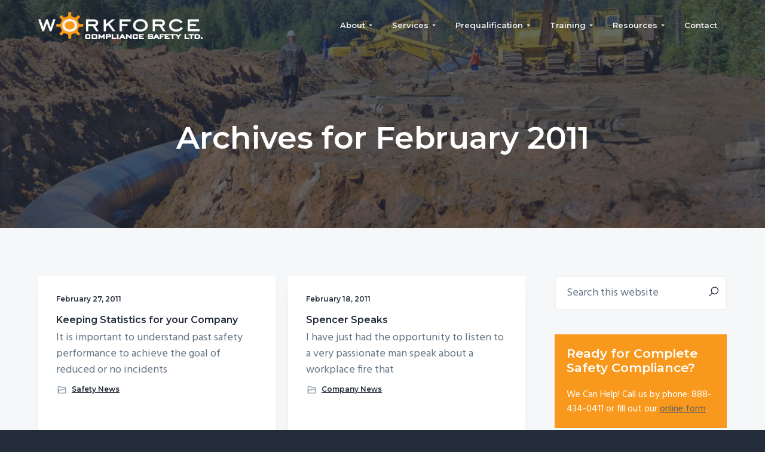

--- FILE ---
content_type: text/html; charset=UTF-8
request_url: https://workforcecompliancesafety.ca/2011/02/
body_size: 14737
content:
<!DOCTYPE html>
<html dir="ltr" lang="en-US" prefix="og: https://ogp.me/ns#">
<head >
<meta charset="UTF-8" />
<meta name="viewport" content="width=device-width, initial-scale=1" />
<title>February, 2011 | Workforce Compliance Safety</title>
<link crossorigin data-rocket-preconnect href="https://fonts.googleapis.com" rel="preconnect">
<link crossorigin data-rocket-preconnect href="https://scripts.clarity.ms" rel="preconnect">
<link crossorigin data-rocket-preconnect href="https://www.googletagmanager.com" rel="preconnect">
<link crossorigin data-rocket-preconnect href="https://www.clarity.ms" rel="preconnect">
<link crossorigin data-rocket-preconnect href="https://chimpstatic.com" rel="preconnect">
<link crossorigin data-rocket-preconnect href="https://static.addtoany.com" rel="preconnect">
<link crossorigin data-rocket-preconnect href="https://mc.us18.list-manage.com" rel="preconnect">
<link crossorigin data-rocket-preconnect href="https://downloads.mailchimp.com" rel="preconnect">
<link data-rocket-preload as="style" href="https://fonts.googleapis.com/css?family=Montserrat%3A600%7CHind%3A400&#038;display=swap" rel="preload">
<link href="https://fonts.googleapis.com/css?family=Montserrat%3A600%7CHind%3A400&#038;display=swap" media="print" onload="this.media=&#039;all&#039;" rel="stylesheet">
<noscript><link rel="stylesheet" href="https://fonts.googleapis.com/css?family=Montserrat%3A600%7CHind%3A400&#038;display=swap"></noscript><link rel="preload" data-rocket-preload as="image" href="https://workforcecompliancesafety.ca/wp-content/uploads/iStock-116631932_medium.jpg" fetchpriority="high">
	<style>img:is([sizes="auto" i], [sizes^="auto," i]) { contain-intrinsic-size: 3000px 1500px }</style>
	
		<!-- All in One SEO 4.9.3 - aioseo.com -->
	<meta name="robots" content="noindex, max-snippet:-1, max-image-preview:large, max-video-preview:-1" />
	<meta name="google-site-verification" content="google8be9816465108d01.html" />
	<link rel="canonical" href="https://workforcecompliancesafety.ca/2011/02/" />
	<meta name="generator" content="All in One SEO (AIOSEO) 4.9.3" />
		<script type="application/ld+json" class="aioseo-schema">
			{"@context":"https:\/\/schema.org","@graph":[{"@type":"BreadcrumbList","@id":"https:\/\/workforcecompliancesafety.ca\/2011\/02\/#breadcrumblist","itemListElement":[{"@type":"ListItem","@id":"https:\/\/workforcecompliancesafety.ca#listItem","position":1,"name":"Home","item":"https:\/\/workforcecompliancesafety.ca","nextItem":{"@type":"ListItem","@id":"https:\/\/workforcecompliancesafety.ca\/2011\/#listItem","name":2011}},{"@type":"ListItem","@id":"https:\/\/workforcecompliancesafety.ca\/2011\/#listItem","position":2,"name":2011,"item":"https:\/\/workforcecompliancesafety.ca\/2011\/","nextItem":{"@type":"ListItem","@id":"https:\/\/workforcecompliancesafety.ca\/2011\/02\/#listItem","name":"02"},"previousItem":{"@type":"ListItem","@id":"https:\/\/workforcecompliancesafety.ca#listItem","name":"Home"}},{"@type":"ListItem","@id":"https:\/\/workforcecompliancesafety.ca\/2011\/02\/#listItem","position":3,"name":"02","previousItem":{"@type":"ListItem","@id":"https:\/\/workforcecompliancesafety.ca\/2011\/#listItem","name":2011}}]},{"@type":"CollectionPage","@id":"https:\/\/workforcecompliancesafety.ca\/2011\/02\/#collectionpage","url":"https:\/\/workforcecompliancesafety.ca\/2011\/02\/","name":"February, 2011 | Workforce Compliance Safety","inLanguage":"en-US","isPartOf":{"@id":"https:\/\/workforcecompliancesafety.ca\/#website"},"breadcrumb":{"@id":"https:\/\/workforcecompliancesafety.ca\/2011\/02\/#breadcrumblist"}},{"@type":"Organization","@id":"https:\/\/workforcecompliancesafety.ca\/#organization","name":"Workforce Compliance Safety","url":"https:\/\/workforcecompliancesafety.ca\/","logo":{"@type":"ImageObject","url":"https:\/\/workforcecompliancesafety.ca\/wp-content\/uploads\/cropped-Workforce-logo-2C.png","@id":"https:\/\/workforcecompliancesafety.ca\/2011\/02\/#organizationLogo","width":1485,"height":247},"image":{"@id":"https:\/\/workforcecompliancesafety.ca\/2011\/02\/#organizationLogo"}},{"@type":"WebSite","@id":"https:\/\/workforcecompliancesafety.ca\/#website","url":"https:\/\/workforcecompliancesafety.ca\/","name":"Workforce Compliance Safety","inLanguage":"en-US","publisher":{"@id":"https:\/\/workforcecompliancesafety.ca\/#organization"}}]}
		</script>
		<!-- All in One SEO -->

<link rel='dns-prefetch' href='//static.addtoany.com' />
<link rel='dns-prefetch' href='//fonts.googleapis.com' />
<link href='https://fonts.gstatic.com' crossorigin rel='preconnect' />
<link rel="alternate" type="application/rss+xml" title="Workforce Compliance Safety &raquo; Feed" href="https://workforcecompliancesafety.ca/feed/" />
<link rel="alternate" type="application/rss+xml" title="Workforce Compliance Safety &raquo; Comments Feed" href="https://workforcecompliancesafety.ca/comments/feed/" />
<link rel='stylesheet' id='genesis-blocks-style-css-css' href='https://workforcecompliancesafety.ca/wp-content/plugins/genesis-page-builder/vendor/genesis/blocks/dist/style-blocks.build.css?ver=1730369082' type='text/css' media='all' />
<style id='wp-emoji-styles-inline-css' type='text/css'>

	img.wp-smiley, img.emoji {
		display: inline !important;
		border: none !important;
		box-shadow: none !important;
		height: 1em !important;
		width: 1em !important;
		margin: 0 0.07em !important;
		vertical-align: -0.1em !important;
		background: none !important;
		padding: 0 !important;
	}
</style>
<link rel='stylesheet' id='wp-block-library-css' href='https://workforcecompliancesafety.ca/wp-includes/css/dist/block-library/style.min.css?ver=6.8.2' type='text/css' media='all' />
<style id='classic-theme-styles-inline-css' type='text/css'>
/*! This file is auto-generated */
.wp-block-button__link{color:#fff;background-color:#32373c;border-radius:9999px;box-shadow:none;text-decoration:none;padding:calc(.667em + 2px) calc(1.333em + 2px);font-size:1.125em}.wp-block-file__button{background:#32373c;color:#fff;text-decoration:none}
</style>
<link rel='stylesheet' id='aioseo/css/src/vue/standalone/blocks/table-of-contents/global.scss-css' href='https://workforcecompliancesafety.ca/wp-content/plugins/all-in-one-seo-pack/dist/Lite/assets/css/table-of-contents/global.e90f6d47.css?ver=4.9.3' type='text/css' media='all' />
<style id='global-styles-inline-css' type='text/css'>
:root{--wp--preset--aspect-ratio--square: 1;--wp--preset--aspect-ratio--4-3: 4/3;--wp--preset--aspect-ratio--3-4: 3/4;--wp--preset--aspect-ratio--3-2: 3/2;--wp--preset--aspect-ratio--2-3: 2/3;--wp--preset--aspect-ratio--16-9: 16/9;--wp--preset--aspect-ratio--9-16: 9/16;--wp--preset--color--black: #000000;--wp--preset--color--cyan-bluish-gray: #abb8c3;--wp--preset--color--white: #ffffff;--wp--preset--color--pale-pink: #f78da7;--wp--preset--color--vivid-red: #cf2e2e;--wp--preset--color--luminous-vivid-orange: #ff6900;--wp--preset--color--luminous-vivid-amber: #fcb900;--wp--preset--color--light-green-cyan: #7bdcb5;--wp--preset--color--vivid-green-cyan: #00d084;--wp--preset--color--pale-cyan-blue: #8ed1fc;--wp--preset--color--vivid-cyan-blue: #0693e3;--wp--preset--color--vivid-purple: #9b51e0;--wp--preset--gradient--vivid-cyan-blue-to-vivid-purple: linear-gradient(135deg,rgba(6,147,227,1) 0%,rgb(155,81,224) 100%);--wp--preset--gradient--light-green-cyan-to-vivid-green-cyan: linear-gradient(135deg,rgb(122,220,180) 0%,rgb(0,208,130) 100%);--wp--preset--gradient--luminous-vivid-amber-to-luminous-vivid-orange: linear-gradient(135deg,rgba(252,185,0,1) 0%,rgba(255,105,0,1) 100%);--wp--preset--gradient--luminous-vivid-orange-to-vivid-red: linear-gradient(135deg,rgba(255,105,0,1) 0%,rgb(207,46,46) 100%);--wp--preset--gradient--very-light-gray-to-cyan-bluish-gray: linear-gradient(135deg,rgb(238,238,238) 0%,rgb(169,184,195) 100%);--wp--preset--gradient--cool-to-warm-spectrum: linear-gradient(135deg,rgb(74,234,220) 0%,rgb(151,120,209) 20%,rgb(207,42,186) 40%,rgb(238,44,130) 60%,rgb(251,105,98) 80%,rgb(254,248,76) 100%);--wp--preset--gradient--blush-light-purple: linear-gradient(135deg,rgb(255,206,236) 0%,rgb(152,150,240) 100%);--wp--preset--gradient--blush-bordeaux: linear-gradient(135deg,rgb(254,205,165) 0%,rgb(254,45,45) 50%,rgb(107,0,62) 100%);--wp--preset--gradient--luminous-dusk: linear-gradient(135deg,rgb(255,203,112) 0%,rgb(199,81,192) 50%,rgb(65,88,208) 100%);--wp--preset--gradient--pale-ocean: linear-gradient(135deg,rgb(255,245,203) 0%,rgb(182,227,212) 50%,rgb(51,167,181) 100%);--wp--preset--gradient--electric-grass: linear-gradient(135deg,rgb(202,248,128) 0%,rgb(113,206,126) 100%);--wp--preset--gradient--midnight: linear-gradient(135deg,rgb(2,3,129) 0%,rgb(40,116,252) 100%);--wp--preset--font-size--small: 13px;--wp--preset--font-size--medium: 20px;--wp--preset--font-size--large: 36px;--wp--preset--font-size--x-large: 42px;--wp--preset--spacing--20: 0.44rem;--wp--preset--spacing--30: 0.67rem;--wp--preset--spacing--40: 1rem;--wp--preset--spacing--50: 1.5rem;--wp--preset--spacing--60: 2.25rem;--wp--preset--spacing--70: 3.38rem;--wp--preset--spacing--80: 5.06rem;--wp--preset--shadow--natural: 6px 6px 9px rgba(0, 0, 0, 0.2);--wp--preset--shadow--deep: 12px 12px 50px rgba(0, 0, 0, 0.4);--wp--preset--shadow--sharp: 6px 6px 0px rgba(0, 0, 0, 0.2);--wp--preset--shadow--outlined: 6px 6px 0px -3px rgba(255, 255, 255, 1), 6px 6px rgba(0, 0, 0, 1);--wp--preset--shadow--crisp: 6px 6px 0px rgba(0, 0, 0, 1);}:where(.is-layout-flex){gap: 0.5em;}:where(.is-layout-grid){gap: 0.5em;}body .is-layout-flex{display: flex;}.is-layout-flex{flex-wrap: wrap;align-items: center;}.is-layout-flex > :is(*, div){margin: 0;}body .is-layout-grid{display: grid;}.is-layout-grid > :is(*, div){margin: 0;}:where(.wp-block-columns.is-layout-flex){gap: 2em;}:where(.wp-block-columns.is-layout-grid){gap: 2em;}:where(.wp-block-post-template.is-layout-flex){gap: 1.25em;}:where(.wp-block-post-template.is-layout-grid){gap: 1.25em;}.has-black-color{color: var(--wp--preset--color--black) !important;}.has-cyan-bluish-gray-color{color: var(--wp--preset--color--cyan-bluish-gray) !important;}.has-white-color{color: var(--wp--preset--color--white) !important;}.has-pale-pink-color{color: var(--wp--preset--color--pale-pink) !important;}.has-vivid-red-color{color: var(--wp--preset--color--vivid-red) !important;}.has-luminous-vivid-orange-color{color: var(--wp--preset--color--luminous-vivid-orange) !important;}.has-luminous-vivid-amber-color{color: var(--wp--preset--color--luminous-vivid-amber) !important;}.has-light-green-cyan-color{color: var(--wp--preset--color--light-green-cyan) !important;}.has-vivid-green-cyan-color{color: var(--wp--preset--color--vivid-green-cyan) !important;}.has-pale-cyan-blue-color{color: var(--wp--preset--color--pale-cyan-blue) !important;}.has-vivid-cyan-blue-color{color: var(--wp--preset--color--vivid-cyan-blue) !important;}.has-vivid-purple-color{color: var(--wp--preset--color--vivid-purple) !important;}.has-black-background-color{background-color: var(--wp--preset--color--black) !important;}.has-cyan-bluish-gray-background-color{background-color: var(--wp--preset--color--cyan-bluish-gray) !important;}.has-white-background-color{background-color: var(--wp--preset--color--white) !important;}.has-pale-pink-background-color{background-color: var(--wp--preset--color--pale-pink) !important;}.has-vivid-red-background-color{background-color: var(--wp--preset--color--vivid-red) !important;}.has-luminous-vivid-orange-background-color{background-color: var(--wp--preset--color--luminous-vivid-orange) !important;}.has-luminous-vivid-amber-background-color{background-color: var(--wp--preset--color--luminous-vivid-amber) !important;}.has-light-green-cyan-background-color{background-color: var(--wp--preset--color--light-green-cyan) !important;}.has-vivid-green-cyan-background-color{background-color: var(--wp--preset--color--vivid-green-cyan) !important;}.has-pale-cyan-blue-background-color{background-color: var(--wp--preset--color--pale-cyan-blue) !important;}.has-vivid-cyan-blue-background-color{background-color: var(--wp--preset--color--vivid-cyan-blue) !important;}.has-vivid-purple-background-color{background-color: var(--wp--preset--color--vivid-purple) !important;}.has-black-border-color{border-color: var(--wp--preset--color--black) !important;}.has-cyan-bluish-gray-border-color{border-color: var(--wp--preset--color--cyan-bluish-gray) !important;}.has-white-border-color{border-color: var(--wp--preset--color--white) !important;}.has-pale-pink-border-color{border-color: var(--wp--preset--color--pale-pink) !important;}.has-vivid-red-border-color{border-color: var(--wp--preset--color--vivid-red) !important;}.has-luminous-vivid-orange-border-color{border-color: var(--wp--preset--color--luminous-vivid-orange) !important;}.has-luminous-vivid-amber-border-color{border-color: var(--wp--preset--color--luminous-vivid-amber) !important;}.has-light-green-cyan-border-color{border-color: var(--wp--preset--color--light-green-cyan) !important;}.has-vivid-green-cyan-border-color{border-color: var(--wp--preset--color--vivid-green-cyan) !important;}.has-pale-cyan-blue-border-color{border-color: var(--wp--preset--color--pale-cyan-blue) !important;}.has-vivid-cyan-blue-border-color{border-color: var(--wp--preset--color--vivid-cyan-blue) !important;}.has-vivid-purple-border-color{border-color: var(--wp--preset--color--vivid-purple) !important;}.has-vivid-cyan-blue-to-vivid-purple-gradient-background{background: var(--wp--preset--gradient--vivid-cyan-blue-to-vivid-purple) !important;}.has-light-green-cyan-to-vivid-green-cyan-gradient-background{background: var(--wp--preset--gradient--light-green-cyan-to-vivid-green-cyan) !important;}.has-luminous-vivid-amber-to-luminous-vivid-orange-gradient-background{background: var(--wp--preset--gradient--luminous-vivid-amber-to-luminous-vivid-orange) !important;}.has-luminous-vivid-orange-to-vivid-red-gradient-background{background: var(--wp--preset--gradient--luminous-vivid-orange-to-vivid-red) !important;}.has-very-light-gray-to-cyan-bluish-gray-gradient-background{background: var(--wp--preset--gradient--very-light-gray-to-cyan-bluish-gray) !important;}.has-cool-to-warm-spectrum-gradient-background{background: var(--wp--preset--gradient--cool-to-warm-spectrum) !important;}.has-blush-light-purple-gradient-background{background: var(--wp--preset--gradient--blush-light-purple) !important;}.has-blush-bordeaux-gradient-background{background: var(--wp--preset--gradient--blush-bordeaux) !important;}.has-luminous-dusk-gradient-background{background: var(--wp--preset--gradient--luminous-dusk) !important;}.has-pale-ocean-gradient-background{background: var(--wp--preset--gradient--pale-ocean) !important;}.has-electric-grass-gradient-background{background: var(--wp--preset--gradient--electric-grass) !important;}.has-midnight-gradient-background{background: var(--wp--preset--gradient--midnight) !important;}.has-small-font-size{font-size: var(--wp--preset--font-size--small) !important;}.has-medium-font-size{font-size: var(--wp--preset--font-size--medium) !important;}.has-large-font-size{font-size: var(--wp--preset--font-size--large) !important;}.has-x-large-font-size{font-size: var(--wp--preset--font-size--x-large) !important;}
:where(.wp-block-post-template.is-layout-flex){gap: 1.25em;}:where(.wp-block-post-template.is-layout-grid){gap: 1.25em;}
:where(.wp-block-columns.is-layout-flex){gap: 2em;}:where(.wp-block-columns.is-layout-grid){gap: 2em;}
:root :where(.wp-block-pullquote){font-size: 1.5em;line-height: 1.6;}
</style>
<link rel='stylesheet' id='genesis-page-builder-frontend-styles-css' href='https://workforcecompliancesafety.ca/wp-content/plugins/genesis-page-builder/build/style-blocks.css?ver=1730369082' type='text/css' media='all' />
<link rel='stylesheet' id='line-awesome-css' href='https://workforcecompliancesafety.ca/wp-content/plugins/icon-widget/assets/css/line-awesome.min.css?ver=6.8.2' type='text/css' media='all' />
<link rel='stylesheet' id='widgetopts-styles-css' href='https://workforcecompliancesafety.ca/wp-content/plugins/widget-options/assets/css/widget-options.css?ver=4.1.3' type='text/css' media='all' />
<link rel='stylesheet' id='addtoany-css' href='https://workforcecompliancesafety.ca/wp-content/plugins/add-to-any/addtoany.min.css?ver=1.16' type='text/css' media='all' />

<link rel='stylesheet' id='lightslider-style-css' href='https://workforcecompliancesafety.ca/wp-content/plugins/wpstudio-testimonial-slider/assets/css/lightslider.css?ver=6.8.2' type='text/css' media='all' />
<link rel='stylesheet' id='gts-style-css' href='https://workforcecompliancesafety.ca/wp-content/plugins/wpstudio-testimonial-slider/assets/css/gts-style.css?ver=6.8.2' type='text/css' media='all' />
<link rel='stylesheet' id='business-pro-theme-css' href='https://workforcecompliancesafety.ca/wp-content/themes/business-pro-theme/style.css?ver=1.0.6' type='text/css' media='all' />
<style id='business-pro-theme-inline-css' type='text/css'>
button.accent,.button.accent,button.accent:hover,.button.accent:hover,button.accent:focus,.button.accent:focus,.menu-item.button>a>span,.archive-pagination a:hover,.archive-pagination a:focus,.archive-pagination .active a,.pricing-table .featured .button,.pricing-table .featured button,.archive-pagination a:hover,.archive-pagination .active a,.front-page-3 .widget_custom_html:first-of-type hr,.front-page-5 .widget_custom_html:first-of-type hr{background-color:#f78c00}.front-page-2 .fa{color:#f78c00}.wp-custom-logo .title-area{max-width:275px}
</style>
<script type="text/javascript" id="addtoany-core-js-before">
/* <![CDATA[ */
window.a2a_config=window.a2a_config||{};a2a_config.callbacks=[];a2a_config.overlays=[];a2a_config.templates={};
/* ]]> */
</script>
<script type="text/javascript" defer src="https://static.addtoany.com/menu/page.js" id="addtoany-core-js"></script>
<script type="text/javascript" src="https://workforcecompliancesafety.ca/wp-includes/js/jquery/jquery.min.js?ver=3.7.1" id="jquery-core-js"></script>
<script type="text/javascript" src="https://workforcecompliancesafety.ca/wp-includes/js/jquery/jquery-migrate.min.js?ver=3.4.1" id="jquery-migrate-js"></script>
<script type="text/javascript" defer src="https://workforcecompliancesafety.ca/wp-content/plugins/add-to-any/addtoany.min.js?ver=1.1" id="addtoany-jquery-js"></script>
<script type="text/javascript" src="https://workforcecompliancesafety.ca/wp-content/plugins/wpstudio-testimonial-slider/assets/js/lightslider.min.js?ver=6.8.2" id="gts-lighslider-js"></script>
<link rel="https://api.w.org/" href="https://workforcecompliancesafety.ca/wp-json/" /><link rel="EditURI" type="application/rsd+xml" title="RSD" href="https://workforcecompliancesafety.ca/xmlrpc.php?rsd" />
<meta name="generator" content="WordPress 6.8.2" />
<!-- Global site tag (gtag.js) - Google Ads: 1040806099 -->
<script async src="https://www.googletagmanager.com/gtag/js?id=AW-1040806099"></script>
<script>
  window.dataLayer = window.dataLayer || [];
  function gtag(){dataLayer.push(arguments);}
  gtag('js', new Date());

  gtag('config', 'AW-1040806099');
</script>



<!-- Global site tag (gtag.js) - Google Analytics -->
<script async src="https://www.googletagmanager.com/gtag/js?id=G-WJ5C9HSQ2M">

</script>
<script>
  window.dataLayer = window.dataLayer || [];
  function gtag(){dataLayer.push(arguments);}
  gtag('js', new Date());
  gtag('config', 'G-WJ5C9HSQ2M');

</script>

<!-- Google Tag Manager -->
<script>(function(w,d,s,l,i){w[l]=w[l]||[];w[l].push({'gtm.start':
new Date().getTime(),event:'gtm.js'});var f=d.getElementsByTagName(s)[0],
j=d.createElement(s),dl=l!='dataLayer'?'&l='+l:'';j.async=true;j.src=
'https://www.googletagmanager.com/gtm.js?id='+i+dl;f.parentNode.insertBefore(j,f);
})(window,document,'script','dataLayer','GTM-WGGKZ95');</script>
<!-- End Google Tag Manager -->

</script>
<link rel="shortcut icon" href=“http://workforcecompliancesafety.ca/workforce_safety_icon/">
<script type="application/ld+json">
{
  "@context": "http://schema.org",
  "@type": "Corporation",
  "name": "Workforce Compliance Safety Ltd.",
  "alternateName": "Workforce Compliance Safety",
  "url": "http://workforcecompliancesafety.ca",
  "logo": "http://workforcecompliancesafety.ca/wp-content/uploads/Workforce-Compliance-Safety-Logo.jpg",
  "contactPoint": [{
    "@type": "ContactPoint",
    "telephone": "1-888-434-0411",
    "contactType": "customer service",
    "contactOption": "TollFree",
    "areaServed": ["US","CA"],
    "availableLanguage": "English"
  },{
    "@type": "ContactPoint",
    "telephone": "1-888-434-0411",
    "contactType": "sales",
    "contactOption": "TollFree",
    "areaServed": ["US","CA"],
    "availableLanguage": "English"
  }],
  "sameAs": [
    "https://twitter.com/safetyworkforce/",
    "https://ca.linkedin.com/company/workforce-compliance-safety-ltd.",
    "https://www.pinterest.ca/workplacesafety/"
  ]
}
</script>
<script id="mcjs">!function(c,h,i,m,p){m=c.createElement(h),p=c.getElementsByTagName(h)[0],m.async=1,m.src=i,p.parentNode.insertBefore(m,p)}(document,"script","https://chimpstatic.com/mcjs-connected/js/users/f78c2d5ca6cc7e479ea4695f2/de4ee422a376856ad4560911b.js");

</script>
<script type="text/javascript">
    (function(c,l,a,r,i,t,y){
        c[a]=c[a]||function(){(c[a].q=c[a].q||[]).push(arguments)};
        t=l.createElement(r);t.async=1;t.src="https://www.clarity.ms/tag/"+i;
        y=l.getElementsByTagName(r)[0];y.parentNode.insertBefore(t,y);
    })(window, document, "clarity", "script", "9hjxdqaq6o");
</script><style type="text/css" id="gs-faq-critical">.gs-faq {padding: 5px 0;}.gs-faq__question {display: none;margin-top: 10px;text-align: left;white-space: normal;width: 100%;}.js .gs-faq__question {display: block;}.gs-faq__question:first-of-type {margin-top: 0;}.js .gs-faq__answer {display: none;padding: 5px;}.gs-faq__answer p:last-of-type {margin-bottom: 0;}.js .gs-faq__answer__heading {display: none;}.gs-faq__answer.no-animation.gs-faq--expanded {display: block;}</style><style type="text/css" media="screen">#simple-social-icons-2 ul li a,#simple-social-icons-2 ul li a:hover{background-color:#fff;border-radius:36px;color:#f8981d;border:0 #fff solid;font-size:18px;padding:9px}#simple-social-icons-2 ul li a:hover{background-color:#fff;border-color:#fff;color:#626262}</style><style type="text/css" media="screen">#simple-social-icons-3 ul li a,#simple-social-icons-3 ul li a:hover{background-color:#232c39;border-radius:36px;color:#a4a8ac;border:0 #fff solid;font-size:19px;padding:10px}#simple-social-icons-3 ul li a:hover{background-color:#232c39;border-color:#fff;color:#ea8d02}</style><style type="text/css" media="screen">#simple-social-icons-5 ul li a,#simple-social-icons-5 ul li a:hover{background-color:#232c39;border-radius:36px;color:#fff;border:0 #fff solid;font-size:18px;padding:9px}#simple-social-icons-5 ul li a:hover{background-color:#232c39;border-color:#fff;color:#ef9115}</style><meta name="generator" content="Elementor 3.34.4; features: additional_custom_breakpoints; settings: css_print_method-external, google_font-enabled, font_display-auto">
			<style>
				.e-con.e-parent:nth-of-type(n+4):not(.e-lazyloaded):not(.e-no-lazyload),
				.e-con.e-parent:nth-of-type(n+4):not(.e-lazyloaded):not(.e-no-lazyload) * {
					background-image: none !important;
				}
				@media screen and (max-height: 1024px) {
					.e-con.e-parent:nth-of-type(n+3):not(.e-lazyloaded):not(.e-no-lazyload),
					.e-con.e-parent:nth-of-type(n+3):not(.e-lazyloaded):not(.e-no-lazyload) * {
						background-image: none !important;
					}
				}
				@media screen and (max-height: 640px) {
					.e-con.e-parent:nth-of-type(n+2):not(.e-lazyloaded):not(.e-no-lazyload),
					.e-con.e-parent:nth-of-type(n+2):not(.e-lazyloaded):not(.e-no-lazyload) * {
						background-image: none !important;
					}
				}
			</style>
			<style type="text/css">.page-header{background-image: url(https://workforcecompliancesafety.ca/wp-content/uploads/iStock-116631932_medium.jpg);}</style>
<link rel="icon" href="https://workforcecompliancesafety.ca/wp-content/uploads/cropped-Workforce-Compliance-Safety-Favicon-32x32.png" sizes="32x32" />
<link rel="icon" href="https://workforcecompliancesafety.ca/wp-content/uploads/cropped-Workforce-Compliance-Safety-Favicon-192x192.png" sizes="192x192" />
<link rel="apple-touch-icon" href="https://workforcecompliancesafety.ca/wp-content/uploads/cropped-Workforce-Compliance-Safety-Favicon-180x180.png" />
<meta name="msapplication-TileImage" content="https://workforcecompliancesafety.ca/wp-content/uploads/cropped-Workforce-Compliance-Safety-Favicon-270x270.png" />
		<style type="text/css" id="wp-custom-css">
			

.front-page-2 .widget_text h3.widgettitle.widget-title {
	font-size: 1.3em!important;
}

.page-header:before {
	background-color: rgba(35, 44, 57, 0.7);
}

.mobileshow {
	display: none;
}

.front-page-4 {
	display: none;
}

/* Smartphone Portrait and Landscape */ 
  @media only screen 
    and (min-device-width : 320px) 
    and (max-device-width : 480px){ 
      .mobileshow {
				display: inline;
				font-size: 1.5em;}
			.mobileshow a {
				color: white;
			}
  }

#text-6 .widget-title {
		text-align: center;
	padding-bottom: 20px
}

/* Custom Sidebar Styling */

#custom_html-24 {
	background-color: #f8981d;
	color: white;
	padding: 20px;
}
#custom_html-24 .widget-title {
	font-size: 1.3em;
}

#custom_html-24 a {
	color: #626262;
}

#custom_html-19 {
background-color: #343c49;
color: white;
padding: 20px;
}

#custom_html-19 .widget-title {
	font-size: 1.3em;
}

#custom_html-19 a {
	color: #b2bccd;
}


/* Portrait */

@media only screen and (max-width: 600px) {
    .testimonials-list img {
			float: none;
	margin: auto;
	padding-bottom: 30px}
		
    }

.front-page-2 .custom-html-widget p {
	font-size: 1.05em;
}

.front-page-2 div.widget_text.widget-wrap {margin-bottom: 1.5em;}

h3 { font-size: 1.2em}

strong {font-weight: bold;}

.front-sub-heading {
	padding-top: 15px;
}

.front-page-6 img {
	width: 200px;
}

ul.testimonials-list li img {
	border-radius: 0%!important;
	
}

#container {
  width: 800px;
  margin: 0 auto;
}
.drop-shadow {
  position: relative;
  float: left;
  width: 95%;
  padding: 1em;
  margin: 2em 10px 1em;
  background: #fff;
  -webkit-box-shadow: 0 1px 4px rgba(0, 0, 0, 0.3) , 0 0 40px rgba(0, 0, 0, 0.1) inset;
  -mox-box-shadow: 0 1px 4px rgba(0, 0, 0, 0.3) , 0 0 40px rgba(0, 0, 0, 0.1) inset;
  box-shadow: 0 1px 4px rgba(0, 0, 0, 0.3) , 0 0 40px rgba(0, 0, 0, 0.1) inset;
}
.drop-shadow:before,
.drop-shadow:after {
  content: "";
  position: absolute;
  z-index: -2;
}
.drop-shadow p {
  font-size: 16px;
  font-weight: bold;
}
.lifted {
  -moz-border-radius: 4px;
  border-radius: 4px;
}
.lifted:before,
.lifted:after {
  bottom: 15px;
  left: 10px;
  width: 50%;
  height: 20%;
  max-width: 300px;
  max-height: 100px;
  -webkit-box-shadow: 0 15px 10px rgba(0, 0, 0, 0.7);
  -mox-box-shadow: 0 15px 10px rgba(0, 0, 0, 0.7);
  box-shadow: 0 15px 10px rgba(0, 0, 0, 0.7);
  -webkit-transform: rotate(-3deg);
  -moz-transform: rotate(-3deg);
  -ms-transform: rotate(-3deg);
  -o-transform: rotate(-3deg);
  transform: rotate(-3deg);
}
.lifted:after {
  right: 10px;
  left: auto;
  -webkit-transform: rotate(3deg);
  -moz-transform: rotate(3deg);
  -ms-transform: rotate(3deg);
  -o-transform: rotate(3deg);
  transform: rotate(3deg);
}
.curled {
  border: 1px solid #efefef;
  -moz-border-radius: 0 0 120px 120px / 0 0 6px 6px;
  border-radius: 0 0 120px 120px / 0 0 6px 6px;
}
.curled:before,
.curled:after {
  bottom: 12px;
  left: 10px;
  width: 50%;
  height: 55%;
  max-width: 200px;
  max-height: 100px;
  -webkit-box-shadow: 0 8px 12px rgba(0, 0, 0, 0.5);
  -mox-box-shadow: 0 8px 12px rgba(0, 0, 0, 0.5);
  box-shadow: 0 8px 12px rgba(0, 0, 0, 0.5);
  -webkit-transform: skew(-8deg) rotate(-3deg);
  -moz-transform: skew(-8deg) rotate(-3deg);
  -ms-transform: skew(-8deg) rotate(-3deg);
  -o-transform: skew(-8deg) rotate(-3deg);
  transform: skew(-8deg) rotate(-3deg);
}
.curled:after {
  right: 10px;
  left: auto;
  -webkit-transform: skew(8deg) rotate(3deg);
  -moz-transform: skew(8deg) rotate(3deg);
  -ms-transform: skew(8deg) rotate(3deg);
  -o-transform: skew(8deg) rotate(3deg);
  transform: skew(8deg) rotate(3deg);
}
.perspective:before {
  left: 80px;
  bottom: 5px;
  width: 50%;
  height: 35%;
  max-width: 200px;
  max-height: 50px;
  -webkit-box-shadow: -80px 0 8px rgba(0, 0, 0, 0.4);
  -mox-box-shadow: -80px 0 8px rgba(0, 0, 0, 0.4);
  box-shadow: -80px 0 8px rgba(0, 0, 0, 0.4);
  -webkit-transform: skew(50deg);
  -moz-transform: skew(50deg);
  -ms-transform: skew(50deg);
  -o-transform: skew(50deg);
  transform: skew(50deg);
  -webkit-transform-origin: 0 100%;
  -moz-transform-origin: 0 100%;
  -ms-transform-origin: 0 100%;
  -o-transform-origin: 0 100%;
  transform-origin: 0 100%;
}
.perspective:after {
  display: none;
}
.raised {
  -webkit-box-shadow: 0 15px 10px -10px rgba(0, 0, 0, 0.5) , 0 1px 4px rgba(0, 0, 0, 0.3) , 0 0 40px rgba(0, 0, 0, 0.1) inset;
  -mox-box-shadow: 0 15px 10px -10px rgba(0, 0, 0, 0.5) , 0 1px 4px rgba(0, 0, 0, 0.3) , 0 0 40px rgba(0, 0, 0, 0.1) inset;
  box-shadow: 0 15px 10px -10px rgba(0, 0, 0, 0.5) , 0 1px 4px rgba(0, 0, 0, 0.3) , 0 0 40px rgba(0, 0, 0, 0.1) inset;
}
.curved:before {
  top: 10px;
  bottom: 10px;
  left: 0;
  right: 50%;
  -webkit-box-shadow: 0 0 15px rgba(0, 0, 0, 0.6);
  -mox-box-shadow: 0 0 15px rgba(0, 0, 0, 0.6);
  box-shadow: 0 0 15px rgba(0, 0, 0, 0.6);
  -moz-border-radius: 10px / 100px;
  border-radius: 10px / 100px;
}
.curved.v2:before {
  right: 0;
}
.curved.h1:before {
  top: 50%;
  bottom: 0;
  left: 10px;
  right: 10px;
  -moz-border-radius: 100px / 10px;
  border-radius: 100px / 10px;
}
.curved.h2:before {
  top: 0;
  bottom: 0;
  left: 10px;
  right: 10px;
  -moz-border-radius: 100px / 10px;
  border-radius: 100px / 10px;
}
.rotated {
  -webkit-box-shadow: none;
  -mox-box-shadow: none;
  box-shadow: none;
  -webkit-transform: rotate(-3deg);
  -moz-transform: rotate(-3deg);
  -ms-transform: rotate(-3deg);
  -o-transform: rotate(-3deg);
  transform: rotate(-3deg);
}
.rotated > :first-child:before {
  content: "";
  position: absolute;
  z-index: -1;
  top: 0;
  bottom: 0;
  left: 0;
  right: 0;
  background: #fff;
  -webkit-box-shadow: 0 1px 4px rgba(0, 0, 0, 0.3) , 0 0 40px rgba(0, 0, 0, 0.1) inset;
  -mox-box-shadow: 0 1px 4px rgba(0, 0, 0, 0.3) , 0 0 40px rgba(0, 0, 0, 0.1) inset;
  box-shadow: 0 1px 4px rgba(0, 0, 0, 0.3) , 0 0 40px rgba(0, 0, 0, 0.1) inset;
}

/* Content Boxes
------------------------------------------------------------ */
 
.content-box-blue,
.content-box-gray,
.content-box-green,
.content-box-purple,
.content-box-red,
.content-box-yellow {
    margin: 0 0 25px;
    overflow: hidden;
    padding: 20px;
}
 
.content-box-blue {
    background-color: #d8ecf7;
    border: 1px solid #afcde3;
}
 
.content-box-gray {
    background-color: #e2e2e2;
    border: 1px solid #bdbdbd;
}
 
.content-box-green {
    background-color: #d9edc2;
    border: 1px solid #b2ce96;
}
 
.content-box-purple {
    background-color: #e2e2f9;
    border: 1px solid #bebde9;
}
 
.content-box-red {
    background-color: #f9dbdb;
    border: 1px solid #e9b3b3;
}
 
.content-box-yellow {
    background-color: #fef5c4;
    border: 1px solid #fadf98;
}

/* Course Page Dropdowns
------------------------------------------------------------ */

.gb-block-accordion .gb-accordion-title::-webkit-details-marker {
    display: none!important;
}

.gb-block-accordion details .gb-accordion-title:after{
    content: url("images/chevron-down.svg");
    position: absolute;
    right: 2.4rem;
    top: 50%; 
    line-height: 1; 
}

.gb-block-accordion details[open] .gb-accordion-title {
	font-weight: 600;
}		</style>
		<noscript><style id="rocket-lazyload-nojs-css">.rll-youtube-player, [data-lazy-src]{display:none !important;}</style></noscript><meta name="generator" content="WP Rocket 3.19.4" data-wpr-features="wpr_lazyload_images wpr_preconnect_external_domains wpr_oci wpr_desktop" /></head>
<body class="archive date wp-custom-logo wp-theme-genesis wp-child-theme-business-pro-theme custom-header header-full-width content-sidebar genesis-breadcrumbs-hidden genesis-footer-widgets-visible has-fixed-header no-js elementor-default elementor-kit-4214" itemscope itemtype="https://schema.org/WebPage">
	<script>
	//<![CDATA[
	(function(){
		var c = document.body.classList;
		c.remove( 'no-js' );
		c.add( 'js' );
	})();
	//]]>
	</script>
	<div class="site-container"><ul class="genesis-skip-link"><li><a href="#genesis-nav-primary" class="screen-reader-shortcut"> Skip to primary navigation</a></li><li><a href="#genesis-content" class="screen-reader-shortcut"> Skip to main content</a></li><li><a href="#genesis-sidebar-primary" class="screen-reader-shortcut"> Skip to primary sidebar</a></li><li><a href="#genesis-footer-widgets" class="screen-reader-shortcut"> Skip to footer</a></li></ul><header class="site-header fixed" itemscope itemtype="https://schema.org/WPHeader"><div class="wrap"><div class="title-area"><a href="https://workforcecompliancesafety.ca/" class="custom-logo-link" rel="home"><img fetchpriority="high" width="1485" height="247" src="https://workforcecompliancesafety.ca/wp-content/uploads/cropped-Workforce-logo-2C.png" class="custom-logo" alt="Workforce Compliance Safety" decoding="async" srcset="https://workforcecompliancesafety.ca/wp-content/uploads/cropped-Workforce-logo-2C.png 1485w, https://workforcecompliancesafety.ca/wp-content/uploads/cropped-Workforce-logo-2C-300x50.png 300w, https://workforcecompliancesafety.ca/wp-content/uploads/cropped-Workforce-logo-2C-1024x170.png 1024w, https://workforcecompliancesafety.ca/wp-content/uploads/cropped-Workforce-logo-2C-768x128.png 768w" sizes="(max-width: 1485px) 100vw, 1485px" /></a><p class="site-title" itemprop="headline"><a href="https://workforcecompliancesafety.ca/">Workforce Compliance Safety</a></p></div><nav class="nav-primary" aria-label="Main" itemscope itemtype="https://schema.org/SiteNavigationElement" id="genesis-nav-primary"><div class="wrap"><ul id="menu-header" class="menu genesis-nav-menu menu-primary js-superfish"><li id="menu-item-1657" class="menu-item menu-item-type-post_type menu-item-object-page menu-item-has-children menu-item-1657"><a href="https://workforcecompliancesafety.ca/about-us/" itemprop="url"><span itemprop="name">About</span></a>
<ul class="sub-menu">
	<li id="menu-item-2413" class="menu-item menu-item-type-post_type menu-item-object-page menu-item-2413"><a href="https://workforcecompliancesafety.ca/about-us/why-choose-us/" itemprop="url"><span itemprop="name">Why Choose Us?</span></a></li>
	<li id="menu-item-2427" class="menu-item menu-item-type-post_type menu-item-object-page menu-item-2427"><a href="https://workforcecompliancesafety.ca/clients/client-testimonials/" itemprop="url"><span itemprop="name">Client Testimonials</span></a></li>
</ul>
</li>
<li id="menu-item-1658" class="menu-item menu-item-type-post_type menu-item-object-page menu-item-has-children menu-item-1658"><a href="https://workforcecompliancesafety.ca/services/" itemprop="url"><span itemprop="name">Services</span></a>
<ul class="sub-menu">
	<li id="menu-item-2878" class="menu-item menu-item-type-post_type menu-item-object-page menu-item-2878"><a href="https://workforcecompliancesafety.ca/services/cor-secor-safety-manuals/" itemprop="url"><span itemprop="name">Safety Manuals</span></a></li>
	<li id="menu-item-2422" class="menu-item menu-item-type-post_type menu-item-object-page menu-item-2422"><a href="https://workforcecompliancesafety.ca/services/safety-consulting-services/" itemprop="url"><span itemprop="name">Safety Consultant Services</span></a></li>
	<li id="menu-item-2423" class="menu-item menu-item-type-post_type menu-item-object-page menu-item-2423"><a href="https://workforcecompliancesafety.ca/services/monitoring/" itemprop="url"><span itemprop="name">Safety Registry Monitoring</span></a></li>
	<li id="menu-item-2417" class="menu-item menu-item-type-post_type menu-item-object-page menu-item-2417"><a href="https://workforcecompliancesafety.ca/services/construction-safety-manual/" itemprop="url"><span itemprop="name">Construction Health and Safety Manual</span></a></li>
	<li id="menu-item-2424" class="menu-item menu-item-type-post_type menu-item-object-page menu-item-2424"><a href="https://workforcecompliancesafety.ca/services/transportation-services/" itemprop="url"><span itemprop="name">Transportation Safety Services</span></a></li>
	<li id="menu-item-5181" class="menu-item menu-item-type-post_type menu-item-object-page menu-item-5181"><a href="https://workforcecompliancesafety.ca/services/toolbox-talks/" itemprop="url"><span itemprop="name">Toolbox Talks</span></a></li>
	<li id="menu-item-2666" class="menu-item menu-item-type-post_type menu-item-object-page menu-item-2666"><a href="https://workforcecompliancesafety.ca/services/employee-handbooks/" itemprop="url"><span itemprop="name">Pocket Orientation Guidebooks</span></a></li>
	<li id="menu-item-2420" class="menu-item menu-item-type-post_type menu-item-object-page menu-item-2420"><a href="https://workforcecompliancesafety.ca/services/safety-document/" itemprop="url"><span itemprop="name">OneProgram™</span></a></li>
</ul>
</li>
<li id="menu-item-2622" class="menu-item menu-item-type-post_type menu-item-object-page menu-item-has-children menu-item-2622"><a href="https://workforcecompliancesafety.ca/prequalification/" itemprop="url"><span itemprop="name">Prequalification</span></a>
<ul class="sub-menu">
	<li id="menu-item-2629" class="menu-item menu-item-type-post_type menu-item-object-page menu-item-2629"><a href="https://workforcecompliancesafety.ca/prequalification/avetta/" itemprop="url"><span itemprop="name">Avetta</span></a></li>
	<li id="menu-item-5214" class="menu-item menu-item-type-post_type menu-item-object-page menu-item-5214"><a href="https://workforcecompliancesafety.ca/prequalification/cognibox/" itemprop="url"><span itemprop="name">Cognibox® Compliance</span></a></li>
	<li id="menu-item-2631" class="menu-item menu-item-type-post_type menu-item-object-page menu-item-2631"><a href="https://workforcecompliancesafety.ca/prequalification/comply-works/" itemprop="url"><span itemprop="name">ComplyWorks</span></a></li>
	<li id="menu-item-2632" class="menu-item menu-item-type-post_type menu-item-object-page menu-item-2632"><a href="https://workforcecompliancesafety.ca/prequalification/cq-network/" itemprop="url"><span itemprop="name">CQ Network</span></a></li>
	<li id="menu-item-5294" class="menu-item menu-item-type-post_type menu-item-object-page menu-item-5294"><a href="https://workforcecompliancesafety.ca/prequalification/contractor-check/" itemprop="url"><span itemprop="name">ContractorCheck</span></a></li>
	<li id="menu-item-2670" class="menu-item menu-item-type-post_type menu-item-object-page menu-item-2670"><a href="https://workforcecompliancesafety.ca/prequalification/contractor-compliance/" itemprop="url"><span itemprop="name">Contractor Compliance</span></a></li>
	<li id="menu-item-2630" class="menu-item menu-item-type-post_type menu-item-object-page menu-item-2630"><a href="https://workforcecompliancesafety.ca/prequalification/isnetworld/" itemprop="url"><span itemprop="name">ISNetworld®</span></a></li>
	<li id="menu-item-5330" class="menu-item menu-item-type-post_type menu-item-object-page menu-item-5330"><a href="https://workforcecompliancesafety.ca/prequalification/safecontractor/" itemprop="url"><span itemprop="name">SafeContractor</span></a></li>
	<li id="menu-item-2624" class="menu-item menu-item-type-post_type menu-item-object-page menu-item-2624"><a href="https://workforcecompliancesafety.ca/prequalification/veriforce/" itemprop="url"><span itemprop="name">Veriforce Compliance</span></a></li>
	<li id="menu-item-5385" class="menu-item menu-item-type-post_type menu-item-object-page menu-item-5385"><a href="https://workforcecompliancesafety.ca/8am-solutions/" itemprop="url"><span itemprop="name">8am Solutions</span></a></li>
</ul>
</li>
<li id="menu-item-4650" class="menu-item menu-item-type-post_type menu-item-object-page menu-item-has-children menu-item-4650"><a href="https://workforcecompliancesafety.ca/training/" itemprop="url"><span itemprop="name">Training</span></a>
<ul class="sub-menu">
	<li id="menu-item-4615" class="menu-item menu-item-type-post_type menu-item-object-page menu-item-4615"><a href="https://workforcecompliancesafety.ca/training/most-popular-courses-online/" itemprop="url"><span itemprop="name">Most Popular Courses</span></a></li>
	<li id="menu-item-4660" class="menu-item menu-item-type-post_type menu-item-object-page menu-item-4660"><a href="https://workforcecompliancesafety.ca/training/confined-space-training/" itemprop="url"><span itemprop="name">Confined Space Awareness</span></a></li>
	<li id="menu-item-5278" class="menu-item menu-item-type-post_type menu-item-object-page menu-item-5278"><a href="https://workforcecompliancesafety.ca/training/pre-trip-inspection/" itemprop="url"><span itemprop="name">Daily Pre-Trip Inspections</span></a></li>
	<li id="menu-item-4692" class="menu-item menu-item-type-post_type menu-item-object-page menu-item-4692"><a href="https://workforcecompliancesafety.ca/training/defensive-driving/" itemprop="url"><span itemprop="name">Defensive Driving</span></a></li>
	<li id="menu-item-4687" class="menu-item menu-item-type-post_type menu-item-object-page menu-item-4687"><a href="https://workforcecompliancesafety.ca/training/equipment-training/" itemprop="url"><span itemprop="name">Equipment Training</span></a></li>
	<li id="menu-item-4778" class="menu-item menu-item-type-post_type menu-item-object-page menu-item-4778"><a href="https://workforcecompliancesafety.ca/training/farm-workers/" itemprop="url"><span itemprop="name">Farm Workers</span></a></li>
	<li id="menu-item-4783" class="menu-item menu-item-type-post_type menu-item-object-page menu-item-4783"><a href="https://workforcecompliancesafety.ca/training/forklift-certification/" itemprop="url"><span itemprop="name">Forklift Training</span></a></li>
	<li id="menu-item-4784" class="menu-item menu-item-type-post_type menu-item-object-page menu-item-4784"><a href="https://workforcecompliancesafety.ca/training/gas-detection/" itemprop="url"><span itemprop="name">Gas Detection</span></a></li>
	<li id="menu-item-4785" class="menu-item menu-item-type-post_type menu-item-object-page menu-item-4785"><a href="https://workforcecompliancesafety.ca/training/ground-disturbance/" itemprop="url"><span itemprop="name">Ground Disturbance Courses</span></a></li>
	<li id="menu-item-4793" class="menu-item menu-item-type-post_type menu-item-object-page menu-item-4793"><a href="https://workforcecompliancesafety.ca/training/rigging-training/" itemprop="url"><span itemprop="name">Rigging Training &#038; Certification</span></a></li>
	<li id="menu-item-4799" class="menu-item menu-item-type-post_type menu-item-object-page menu-item-4799"><a href="https://workforcecompliancesafety.ca/training/safety-awareness-training/" itemprop="url"><span itemprop="name">Safety Awareness Training</span></a></li>
	<li id="menu-item-5281" class="menu-item menu-item-type-post_type menu-item-object-page menu-item-5281"><a href="https://workforcecompliancesafety.ca/training/train-the-trainer-certification/" itemprop="url"><span itemprop="name">Train the Trainer Certification</span></a></li>
	<li id="menu-item-4795" class="menu-item menu-item-type-post_type menu-item-object-page menu-item-4795"><a href="https://workforcecompliancesafety.ca/training/transportation-tdg-training/" itemprop="url"><span itemprop="name">Transportation &#038; TDG</span></a></li>
	<li id="menu-item-4797" class="menu-item menu-item-type-post_type menu-item-object-page menu-item-4797"><a href="https://workforcecompliancesafety.ca/training/safety-culture/" itemprop="url"><span itemprop="name">Safety Culture Training</span></a></li>
	<li id="menu-item-4776" class="menu-item menu-item-type-post_type menu-item-object-page menu-item-4776"><a href="https://workforcecompliancesafety.ca/training/whmis-ghs-2023-training/" itemprop="url"><span itemprop="name">WHMIS 2025</span></a></li>
</ul>
</li>
<li id="menu-item-1660" class="menu-item menu-item-type-post_type menu-item-object-page menu-item-has-children menu-item-1660"><a href="https://workforcecompliancesafety.ca/resources/" itemprop="url"><span itemprop="name">Resources</span></a>
<ul class="sub-menu">
	<li id="menu-item-4498" class="menu-item menu-item-type-post_type menu-item-object-page current_page_parent menu-item-4498"><a href="https://workforcecompliancesafety.ca/blog/" itemprop="url"><span itemprop="name">Safety Blog</span></a></li>
	<li id="menu-item-2428" class="menu-item menu-item-type-post_type menu-item-object-page menu-item-2428"><a href="https://workforcecompliancesafety.ca/resources/industry-links/" itemprop="url"><span itemprop="name">Health &#038; Safety Links</span></a></li>
	<li id="menu-item-2430" class="menu-item menu-item-type-post_type menu-item-object-page menu-item-2430"><a href="https://workforcecompliancesafety.ca/resources/safety-slogans/" itemprop="url"><span itemprop="name">Safety Slogans</span></a></li>
	<li id="menu-item-2431" class="menu-item menu-item-type-post_type menu-item-object-page menu-item-2431"><a href="https://workforcecompliancesafety.ca/resources/10-reasons-why-workplace-safety-is-important/" itemprop="url"><span itemprop="name">10 Reasons Why Workplace Safety Is Important</span></a></li>
	<li id="menu-item-2432" class="menu-item menu-item-type-post_type menu-item-object-page menu-item-2432"><a href="https://workforcecompliancesafety.ca/resources/cor-secor-frequently-asked-questions/" itemprop="url"><span itemprop="name">COR / SECOR Frequently Asked Questions</span></a></li>
	<li id="menu-item-2433" class="menu-item menu-item-type-post_type menu-item-object-page menu-item-2433"><a href="https://workforcecompliancesafety.ca/resources/workplace-safety-glossary-of-terms/" itemprop="url"><span itemprop="name">Glossary Of Workplace Safety Terms</span></a></li>
	<li id="menu-item-2429" class="menu-item menu-item-type-post_type menu-item-object-page menu-item-2429"><a href="https://workforcecompliancesafety.ca/resources/isnetworld-safety-faq/" itemprop="url"><span itemprop="name">ISNetworld® RAVS® Safety Program Compliance FAQ</span></a></li>
	<li id="menu-item-2434" class="menu-item menu-item-type-post_type menu-item-object-page menu-item-2434"><a href="https://workforcecompliancesafety.ca/resources/company-brochure/" itemprop="url"><span itemprop="name">Workforce Compliance Safety Brochure</span></a></li>
	<li id="menu-item-5161" class="menu-item menu-item-type-post_type menu-item-object-page menu-item-5161"><a href="https://workforcecompliancesafety.ca/clients/client-file-upload/" itemprop="url"><span itemprop="name">Client File Upload</span></a></li>
</ul>
</li>
<li id="menu-item-1662" class="contact menu-item menu-item-type-post_type menu-item-object-page menu-item-1662"><a href="https://workforcecompliancesafety.ca/contact-us/" itemprop="url"><span itemprop="name">Contact</span></a></li>
</ul></div></nav></div></header><div class="site-inner">		<section id="page-header" class="page-header" role="banner"><div class="wrap">
		<h1 class="archive-title">Archives for  February 2011</h1>		</div></section>
		<div class="content-sidebar-wrap"><main class="content" id="genesis-content"><article class="post-508 post type-post status-publish format-standard category-safety-news entry" aria-label="Keeping Statistics for your Company" itemref="page-header" itemscope itemtype="https://schema.org/CreativeWork"><p class="entry-meta"><time class="entry-time" itemprop="datePublished" datetime="2011-02-27T17:52:57-06:00">February 27, 2011</time></p><h2 class="entry-title" itemprop="headline"><a class="entry-title-link" rel="bookmark" href="https://workforcecompliancesafety.ca/keeping-statistics-for-your-company/">Keeping Statistics for your Company</a></h2>
<div class="entry-content" itemprop="text"><p>It is important to understand past safety performance to achieve the goal of reduced or no incidents </p></div><footer class="entry-footer"><p class="entry-meta"><span class="entry-categories"><img width='20' height='20' src='https://workforcecompliancesafety.ca/wp-content/themes/business-pro-theme/assets/images/cats.svg'><a href="https://workforcecompliancesafety.ca/category/safety-news/" rel="category tag">Safety News</a></span> </p></footer></article><article class="post-504 post type-post status-publish format-standard category-company-news entry" aria-label="Spencer Speaks" itemref="page-header" itemscope itemtype="https://schema.org/CreativeWork"><p class="entry-meta"><time class="entry-time" itemprop="datePublished" datetime="2011-02-18T15:43:20-06:00">February 18, 2011</time></p><h2 class="entry-title" itemprop="headline"><a class="entry-title-link" rel="bookmark" href="https://workforcecompliancesafety.ca/spencer-speaks/">Spencer Speaks</a></h2>
<div class="entry-content" itemprop="text"><p>I have just had the opportunity to listen to a very passionate man speak about a workplace fire that </p></div><footer class="entry-footer"><p class="entry-meta"><span class="entry-categories"><img width='20' height='20' src='https://workforcecompliancesafety.ca/wp-content/themes/business-pro-theme/assets/images/cats.svg'><a href="https://workforcecompliancesafety.ca/category/company-news/" rel="category tag">Company News</a></span> </p></footer></article></main><aside class="sidebar sidebar-primary widget-area" role="complementary" aria-label="Primary Sidebar" itemscope itemtype="https://schema.org/WPSideBar" id="genesis-sidebar-primary"><h2 class="genesis-sidebar-title screen-reader-text">Primary Sidebar</h2><section id="search-3" class="widget widget_search"><div class="widget-wrap"><form class="search-form" method="get" action="https://workforcecompliancesafety.ca/" role="search" itemprop="potentialAction" itemscope itemtype="https://schema.org/SearchAction"><label class="search-form-label screen-reader-text" for="searchform-1">Search this website</label><input class="search-form-input" type="search" name="s" id="searchform-1" placeholder="Search this website" itemprop="query-input"><input class="search-form-submit" type="submit" value="Search"><meta content="https://workforcecompliancesafety.ca/?s={s}" itemprop="target"></form></div></section>
<section id="custom_html-24" class="widget_text widget widget_custom_html"><div class="widget_text widget-wrap"><h3 class="widgettitle widget-title">Ready for Complete Safety Compliance?</h3>
<div class="textwidget custom-html-widget">We Can Help! Call us by phone: 888-434-0411 or fill out our <a href="/contact-us/">online form</a>.</div></div></section>
</aside></div></div><footer class="site-footer" itemscope itemtype="https://schema.org/WPFooter"><div class="before-footer"><div class="wrap"><section id="media_image-3" class="widget widget_media_image"><div class="widget-wrap"><img width="960" height="251" src="https://workforcecompliancesafety.ca/wp-content/uploads/bg-header-about-4.jpg" class="image wp-image-1712  attachment-full size-full" alt="Workplace COR SECOR Safety Manuals" style="max-width: 100%; height: auto;" decoding="async" srcset="https://workforcecompliancesafety.ca/wp-content/uploads/bg-header-about-4.jpg 960w, https://workforcecompliancesafety.ca/wp-content/uploads/bg-header-about-4-300x78.jpg 300w" sizes="(max-width: 960px) 100vw, 960px" /></div></section>
<section id="enews-ext-2" class="widget enews-widget"><div class="widget-wrap"><div class="enews enews-1-field"></div></div></section>
<section id="custom_html-8" class="widget_text widget widget_custom_html two-thirds first"><div class="widget_text widget-wrap"><h3 class="widgettitle widget-title">Do You Have Workplace Safety Requirements?</h3>
<div class="textwidget custom-html-widget"><h4>Complete compliance for COR/SECOR safety manuals.</h4>
<h4>Contractor prequalification for registries ISNetworld®, Avetta, Browz, Complyworks, Veriforce and more. </h4></div></div></section>
<section id="custom_html-9" class="widget_text widget widget_custom_html one-third"><div class="widget_text widget-wrap"><div class="textwidget custom-html-widget"><a target="_blank" href="/contact-us" class="button accent alignright">Contact Us Today</a></div></div></section>
</div></div><div class="wrap"><div class="footer-widgets" id="genesis-footer-widgets"><h2 class="genesis-sidebar-title screen-reader-text">Footer</h2><div class="wrap"><div class="widget-area footer-widgets-1 footer-widget-area"><section id="linkcat-2" class="widget widget_links"><div class="widget-wrap"><h3 class="widgettitle widget-title">Workforce News</h3>

	<ul class='xoxo blogroll'>
<li><a href="https://workforcecompliancesafety.ca/training/" title="Each course offers e-learning within a module-based format, resulting in certification.">Achieve Online Safety Training and Certification</a></li>
<li><a href="https://workforcecompliancesafety.ca/2013/08/02/what-is-isnetworld-and-why-is-safety-compliance-important/" title="Why is Safety Compliance Important?">Why Is Safety Compliance Important?</a></li>

	</ul>
</div></section>

</div><div class="widget-area footer-widgets-2 footer-widget-area">
		<section id="recent-posts-3" class="widget widget_recent_entries"><div class="widget-wrap">
		<h3 class="widgettitle widget-title">Blog</h3>

		<ul>
											<li>
					<a href="https://workforcecompliancesafety.ca/first-aid-requirements-changes-in-bc/">First Aid Requirements Changes in BC</a>
									</li>
											<li>
					<a href="https://workforcecompliancesafety.ca/esg-programs-manuals-integration-in-the-workplace/">ESG Programs Manuals Integration in the Workplace</a>
									</li>
					</ul>

		</div></section>
</div><div class="widget-area footer-widgets-3 footer-widget-area"><section id="bpfwp_contact_card_widget-1" class="widget widget_bpfwp_contact_card_widget"><div class="widget-wrap"><h3 class="widgettitle widget-title">Contact</h3>
<style></style><address class="bp-contact-card">
        
		
								
		
		<div class="bp-phone">
			<a href="tel:888.434.0411">888.434.0411</a>
		</div>

		
		<div class="bp-contact bp-contact-page">
			<a href="https://workforcecompliancesafety.ca/contact-us/">
				Contact			</a>
		</div>

		    <script type="application/ld+json">
        {"@type": "PublicHealth","name": "Workforce Compliance Safety","description": "","url": "https://workforcecompliancesafety.ca","contactPoint": [{"@type": "ContactPoint","contactType": "Telephone","telephone": "888.434.0411"}],"hasMenu": "","ContactPoint": [{"contactType": "customer support","url": "https://workforcecompliancesafety.ca/contact-us/"}],"@context": "https://schema.org/"}    </script>
</address></div></section>
<section id="simple-social-icons-5" class="widget simple-social-icons"><div class="widget-wrap"><h3 class="widgettitle widget-title">Connect On Social Media</h3>
<ul class="alignleft"><li class="ssi-linkedin"><a href="https://www.linkedin.com/company/workforce-compliance-safety-ltd./" target="_blank" rel="noopener noreferrer"><svg role="img" class="social-linkedin" aria-labelledby="social-linkedin-5"><title id="social-linkedin-5">LinkedIn</title><use xlink:href="https://workforcecompliancesafety.ca/wp-content/plugins/simple-social-icons/symbol-defs.svg#social-linkedin"></use></svg></a></li><li class="ssi-twitter"><a href="https://twitter.com/safetyworkforce/" target="_blank" rel="noopener noreferrer"><svg role="img" class="social-twitter" aria-labelledby="social-twitter-5"><title id="social-twitter-5">Twitter</title><use xlink:href="https://workforcecompliancesafety.ca/wp-content/plugins/simple-social-icons/symbol-defs.svg#social-twitter"></use></svg></a></li></ul></div></section>
</div><div class="widget-area footer-widgets-4 footer-widget-area"><section id="nav_menu-4" class="widget widget_nav_menu"><div class="widget-wrap"><h3 class="widgettitle widget-title">Navigation</h3>
<div class="menu-header-container"><ul id="menu-header-1" class="menu"><li class="menu-item menu-item-type-post_type menu-item-object-page menu-item-has-children menu-item-1657"><a href="https://workforcecompliancesafety.ca/about-us/" itemprop="url">About</a>
<ul class="sub-menu">
	<li class="menu-item menu-item-type-post_type menu-item-object-page menu-item-2413"><a href="https://workforcecompliancesafety.ca/about-us/why-choose-us/" itemprop="url">Why Choose Us?</a></li>
	<li class="menu-item menu-item-type-post_type menu-item-object-page menu-item-2427"><a href="https://workforcecompliancesafety.ca/clients/client-testimonials/" itemprop="url">Client Testimonials</a></li>
</ul>
</li>
<li class="menu-item menu-item-type-post_type menu-item-object-page menu-item-has-children menu-item-1658"><a href="https://workforcecompliancesafety.ca/services/" itemprop="url">Services</a>
<ul class="sub-menu">
	<li class="menu-item menu-item-type-post_type menu-item-object-page menu-item-2878"><a href="https://workforcecompliancesafety.ca/services/cor-secor-safety-manuals/" itemprop="url">Safety Manuals</a></li>
	<li class="menu-item menu-item-type-post_type menu-item-object-page menu-item-2422"><a href="https://workforcecompliancesafety.ca/services/safety-consulting-services/" itemprop="url">Safety Consultant Services</a></li>
	<li class="menu-item menu-item-type-post_type menu-item-object-page menu-item-2423"><a href="https://workforcecompliancesafety.ca/services/monitoring/" itemprop="url">Safety Registry Monitoring</a></li>
	<li class="menu-item menu-item-type-post_type menu-item-object-page menu-item-2417"><a href="https://workforcecompliancesafety.ca/services/construction-safety-manual/" itemprop="url">Construction Health and Safety Manual</a></li>
	<li class="menu-item menu-item-type-post_type menu-item-object-page menu-item-2424"><a href="https://workforcecompliancesafety.ca/services/transportation-services/" itemprop="url">Transportation Safety Services</a></li>
	<li class="menu-item menu-item-type-post_type menu-item-object-page menu-item-5181"><a href="https://workforcecompliancesafety.ca/services/toolbox-talks/" itemprop="url">Toolbox Talks</a></li>
	<li class="menu-item menu-item-type-post_type menu-item-object-page menu-item-2666"><a href="https://workforcecompliancesafety.ca/services/employee-handbooks/" itemprop="url">Pocket Orientation Guidebooks</a></li>
	<li class="menu-item menu-item-type-post_type menu-item-object-page menu-item-2420"><a href="https://workforcecompliancesafety.ca/services/safety-document/" itemprop="url">OneProgram™</a></li>
</ul>
</li>
<li class="menu-item menu-item-type-post_type menu-item-object-page menu-item-has-children menu-item-2622"><a href="https://workforcecompliancesafety.ca/prequalification/" itemprop="url">Prequalification</a>
<ul class="sub-menu">
	<li class="menu-item menu-item-type-post_type menu-item-object-page menu-item-2629"><a href="https://workforcecompliancesafety.ca/prequalification/avetta/" itemprop="url">Avetta</a></li>
	<li class="menu-item menu-item-type-post_type menu-item-object-page menu-item-5214"><a href="https://workforcecompliancesafety.ca/prequalification/cognibox/" itemprop="url">Cognibox® Compliance</a></li>
	<li class="menu-item menu-item-type-post_type menu-item-object-page menu-item-2631"><a href="https://workforcecompliancesafety.ca/prequalification/comply-works/" itemprop="url">ComplyWorks</a></li>
	<li class="menu-item menu-item-type-post_type menu-item-object-page menu-item-2632"><a href="https://workforcecompliancesafety.ca/prequalification/cq-network/" itemprop="url">CQ Network</a></li>
	<li class="menu-item menu-item-type-post_type menu-item-object-page menu-item-5294"><a href="https://workforcecompliancesafety.ca/prequalification/contractor-check/" itemprop="url">ContractorCheck</a></li>
	<li class="menu-item menu-item-type-post_type menu-item-object-page menu-item-2670"><a href="https://workforcecompliancesafety.ca/prequalification/contractor-compliance/" itemprop="url">Contractor Compliance</a></li>
	<li class="menu-item menu-item-type-post_type menu-item-object-page menu-item-2630"><a href="https://workforcecompliancesafety.ca/prequalification/isnetworld/" itemprop="url">ISNetworld®</a></li>
	<li class="menu-item menu-item-type-post_type menu-item-object-page menu-item-5330"><a href="https://workforcecompliancesafety.ca/prequalification/safecontractor/" itemprop="url">SafeContractor</a></li>
	<li class="menu-item menu-item-type-post_type menu-item-object-page menu-item-2624"><a href="https://workforcecompliancesafety.ca/prequalification/veriforce/" itemprop="url">Veriforce Compliance</a></li>
	<li class="menu-item menu-item-type-post_type menu-item-object-page menu-item-5385"><a href="https://workforcecompliancesafety.ca/8am-solutions/" itemprop="url">8am Solutions</a></li>
</ul>
</li>
<li class="menu-item menu-item-type-post_type menu-item-object-page menu-item-has-children menu-item-4650"><a href="https://workforcecompliancesafety.ca/training/" itemprop="url">Training</a>
<ul class="sub-menu">
	<li class="menu-item menu-item-type-post_type menu-item-object-page menu-item-4615"><a href="https://workforcecompliancesafety.ca/training/most-popular-courses-online/" itemprop="url">Most Popular Courses</a></li>
	<li class="menu-item menu-item-type-post_type menu-item-object-page menu-item-4660"><a href="https://workforcecompliancesafety.ca/training/confined-space-training/" itemprop="url">Confined Space Awareness</a></li>
	<li class="menu-item menu-item-type-post_type menu-item-object-page menu-item-5278"><a href="https://workforcecompliancesafety.ca/training/pre-trip-inspection/" itemprop="url">Daily Pre-Trip Inspections</a></li>
	<li class="menu-item menu-item-type-post_type menu-item-object-page menu-item-4692"><a href="https://workforcecompliancesafety.ca/training/defensive-driving/" itemprop="url">Defensive Driving</a></li>
	<li class="menu-item menu-item-type-post_type menu-item-object-page menu-item-4687"><a href="https://workforcecompliancesafety.ca/training/equipment-training/" itemprop="url">Equipment Training</a></li>
	<li class="menu-item menu-item-type-post_type menu-item-object-page menu-item-4778"><a href="https://workforcecompliancesafety.ca/training/farm-workers/" itemprop="url">Farm Workers</a></li>
	<li class="menu-item menu-item-type-post_type menu-item-object-page menu-item-4783"><a href="https://workforcecompliancesafety.ca/training/forklift-certification/" itemprop="url">Forklift Training</a></li>
	<li class="menu-item menu-item-type-post_type menu-item-object-page menu-item-4784"><a href="https://workforcecompliancesafety.ca/training/gas-detection/" itemprop="url">Gas Detection</a></li>
	<li class="menu-item menu-item-type-post_type menu-item-object-page menu-item-4785"><a href="https://workforcecompliancesafety.ca/training/ground-disturbance/" itemprop="url">Ground Disturbance Courses</a></li>
	<li class="menu-item menu-item-type-post_type menu-item-object-page menu-item-4793"><a href="https://workforcecompliancesafety.ca/training/rigging-training/" itemprop="url">Rigging Training &#038; Certification</a></li>
	<li class="menu-item menu-item-type-post_type menu-item-object-page menu-item-4799"><a href="https://workforcecompliancesafety.ca/training/safety-awareness-training/" itemprop="url">Safety Awareness Training</a></li>
	<li class="menu-item menu-item-type-post_type menu-item-object-page menu-item-5281"><a href="https://workforcecompliancesafety.ca/training/train-the-trainer-certification/" itemprop="url">Train the Trainer Certification</a></li>
	<li class="menu-item menu-item-type-post_type menu-item-object-page menu-item-4795"><a href="https://workforcecompliancesafety.ca/training/transportation-tdg-training/" itemprop="url">Transportation &#038; TDG</a></li>
	<li class="menu-item menu-item-type-post_type menu-item-object-page menu-item-4797"><a href="https://workforcecompliancesafety.ca/training/safety-culture/" itemprop="url">Safety Culture Training</a></li>
	<li class="menu-item menu-item-type-post_type menu-item-object-page menu-item-4776"><a href="https://workforcecompliancesafety.ca/training/whmis-ghs-2023-training/" itemprop="url">WHMIS 2025</a></li>
</ul>
</li>
<li class="menu-item menu-item-type-post_type menu-item-object-page menu-item-has-children menu-item-1660"><a href="https://workforcecompliancesafety.ca/resources/" itemprop="url">Resources</a>
<ul class="sub-menu">
	<li class="menu-item menu-item-type-post_type menu-item-object-page current_page_parent menu-item-4498"><a href="https://workforcecompliancesafety.ca/blog/" itemprop="url">Safety Blog</a></li>
	<li class="menu-item menu-item-type-post_type menu-item-object-page menu-item-2428"><a href="https://workforcecompliancesafety.ca/resources/industry-links/" itemprop="url">Health &#038; Safety Links</a></li>
	<li class="menu-item menu-item-type-post_type menu-item-object-page menu-item-2430"><a href="https://workforcecompliancesafety.ca/resources/safety-slogans/" itemprop="url">Safety Slogans</a></li>
	<li class="menu-item menu-item-type-post_type menu-item-object-page menu-item-2431"><a href="https://workforcecompliancesafety.ca/resources/10-reasons-why-workplace-safety-is-important/" itemprop="url">10 Reasons Why Workplace Safety Is Important</a></li>
	<li class="menu-item menu-item-type-post_type menu-item-object-page menu-item-2432"><a href="https://workforcecompliancesafety.ca/resources/cor-secor-frequently-asked-questions/" itemprop="url">COR / SECOR Frequently Asked Questions</a></li>
	<li class="menu-item menu-item-type-post_type menu-item-object-page menu-item-2433"><a href="https://workforcecompliancesafety.ca/resources/workplace-safety-glossary-of-terms/" itemprop="url">Glossary Of Workplace Safety Terms</a></li>
	<li class="menu-item menu-item-type-post_type menu-item-object-page menu-item-2429"><a href="https://workforcecompliancesafety.ca/resources/isnetworld-safety-faq/" itemprop="url">ISNetworld® RAVS® Safety Program Compliance FAQ</a></li>
	<li class="menu-item menu-item-type-post_type menu-item-object-page menu-item-2434"><a href="https://workforcecompliancesafety.ca/resources/company-brochure/" itemprop="url">Workforce Compliance Safety Brochure</a></li>
	<li class="menu-item menu-item-type-post_type menu-item-object-page menu-item-5161"><a href="https://workforcecompliancesafety.ca/clients/client-file-upload/" itemprop="url">Client File Upload</a></li>
</ul>
</li>
<li class="contact menu-item menu-item-type-post_type menu-item-object-page menu-item-1662"><a href="https://workforcecompliancesafety.ca/contact-us/" itemprop="url">Contact</a></li>
</ul></div></div></section>
<section id="nav_menu-6" class="widget widget_nav_menu"><div class="widget-wrap"><div class="menu-footer-menu-container"><ul id="menu-footer-menu" class="menu"><li id="menu-item-3848" class="menu-item menu-item-type-post_type menu-item-object-page current_page_parent menu-item-3848"><a href="https://workforcecompliancesafety.ca/blog/" itemprop="url">Safety Blog</a></li>
<li id="menu-item-2633" class="menu-item menu-item-type-post_type menu-item-object-page menu-item-2633"><a href="https://workforcecompliancesafety.ca/web-site-terms-and-conditions-of-use/" itemprop="url">Terms of Service</a></li>
<li id="menu-item-2634" class="menu-item menu-item-type-post_type menu-item-object-page menu-item-2634"><a href="https://workforcecompliancesafety.ca/privacy-policy/" itemprop="url">Privacy Policy</a></li>
</ul></div></div></section>
</div></div></div><p>&#x000A9;&nbsp;2026 · Workforce Compliance Safety Ltd. · Built and Hosted by Privatenode LLC<br /><div style="font-size:.9em;margin-top: 10px">Workforce Compliance Safety Ltd. is in no way endorsed, sponsored, approved by, or otherwise affiliated with<br /> ISNetworld®. *ISN®, ISNetworld®, and RAVS® are registered trademarks of ISN Software Corporation.</div></p></div></footer></div><script type="speculationrules">
{"prefetch":[{"source":"document","where":{"and":[{"href_matches":"\/*"},{"not":{"href_matches":["\/wp-*.php","\/wp-admin\/*","\/wp-content\/uploads\/*","\/wp-content\/*","\/wp-content\/plugins\/*","\/wp-content\/themes\/business-pro-theme\/*","\/wp-content\/themes\/genesis\/*","\/*\\?(.+)"]}},{"not":{"selector_matches":"a[rel~=\"nofollow\"]"}},{"not":{"selector_matches":".no-prefetch, .no-prefetch a"}}]},"eagerness":"conservative"}]}
</script>
<script type='text/javascript'>jQuery( document ).ready(function() {                    jQuery( ".testimonials-list" ).lightSlider( {auto:           true,                        controls:       true,item:           2,                        mode:           'slide',                        pauseOnHover:   true,                        loop:           true,pause:          6000,responsive : [    {        breakpoint:1023,        settings: {            item:2        }    },    {        breakpoint:860,        settings: {            item:1        }    }]} );} );</script>	<script type="text/javascript">
		function genesisBlocksShare( url, title, w, h ){
			var left = ( window.innerWidth / 2 )-( w / 2 );
			var top  = ( window.innerHeight / 2 )-( h / 2 );
			return window.open(url, title, 'toolbar=no, location=no, directories=no, status=no, menubar=no, scrollbars=no, resizable=no, copyhistory=no, width=600, height=600, top='+top+', left='+left);
		}
	</script>
	<!-- Google Tag Manager (noscript) -->
<noscript><iframe src="https://www.googletagmanager.com/ns.html?id=GTM-WGGKZ95"
height="0" width="0" style="display:none;visibility:hidden"></iframe></noscript>
<!-- End Google Tag Manager (noscript) -->
<script type="text/javascript" src="//downloads.mailchimp.com/js/signup-forms/popup/unique-methods/embed.js" data-dojo-config="usePlainJson: true, isDebug: false"></script><script type="text/javascript">window.dojoRequire(["mojo/signup-forms/Loader"], function(L) { L.start({"baseUrl":"mc.us18.list-manage.com","uuid":"f78c2d5ca6cc7e479ea4695f2","lid":"18f6004858","uniqueMethods":true}) })</script><style type="text/css" media="screen">#simple-social-icons-5 ul li a, #simple-social-icons-5 ul li a:hover, #simple-social-icons-5 ul li a:focus { background-color: #232c39 !important; border-radius: 36px; color: #ffffff !important; border: 0px #ffffff solid !important; font-size: 18px; padding: 9px; }  #simple-social-icons-5 ul li a:hover, #simple-social-icons-5 ul li a:focus { background-color: #232c39 !important; border-color: #ffffff !important; color: #ef9115 !important; }  #simple-social-icons-5 ul li a:focus { outline: 1px dotted #232c39 !important; }</style>			<script>
				const lazyloadRunObserver = () => {
					const lazyloadBackgrounds = document.querySelectorAll( `.e-con.e-parent:not(.e-lazyloaded)` );
					const lazyloadBackgroundObserver = new IntersectionObserver( ( entries ) => {
						entries.forEach( ( entry ) => {
							if ( entry.isIntersecting ) {
								let lazyloadBackground = entry.target;
								if( lazyloadBackground ) {
									lazyloadBackground.classList.add( 'e-lazyloaded' );
								}
								lazyloadBackgroundObserver.unobserve( entry.target );
							}
						});
					}, { rootMargin: '200px 0px 200px 0px' } );
					lazyloadBackgrounds.forEach( ( lazyloadBackground ) => {
						lazyloadBackgroundObserver.observe( lazyloadBackground );
					} );
				};
				const events = [
					'DOMContentLoaded',
					'elementor/lazyload/observe',
				];
				events.forEach( ( event ) => {
					document.addEventListener( event, lazyloadRunObserver );
				} );
			</script>
			<style type="text/css" media="screen"></style><link rel='stylesheet' id='dashicons-css' href='https://workforcecompliancesafety.ca/wp-includes/css/dashicons.min.css?ver=6.8.2' type='text/css' media='all' />
<link rel='stylesheet' id='bpfwp-default-css' href='https://workforcecompliancesafety.ca/wp-content/plugins/business-profile/assets/css/contact-card.css?ver=2.3.16' type='text/css' media='all' />
<script type="text/javascript" src="https://workforcecompliancesafety.ca/wp-content/plugins/genesis-page-builder/vendor/genesis/blocks/dist/assets/js/dismiss.js?ver=1730369082" id="genesis-blocks-dismiss-js-js"></script>
<script type="text/javascript" src="https://workforcecompliancesafety.ca/wp-includes/js/hoverIntent.min.js?ver=1.10.2" id="hoverIntent-js"></script>
<script type="text/javascript" src="https://workforcecompliancesafety.ca/wp-content/themes/genesis/lib/js/menu/superfish.min.js?ver=1.7.10" id="superfish-js"></script>
<script type="text/javascript" src="https://workforcecompliancesafety.ca/wp-content/themes/genesis/lib/js/menu/superfish.args.min.js?ver=3.5.0" id="superfish-args-js"></script>
<script type="text/javascript" src="https://workforcecompliancesafety.ca/wp-content/themes/genesis/lib/js/skip-links.min.js?ver=3.5.0" id="skip-links-js"></script>
<script type="text/javascript" src="https://workforcecompliancesafety.ca/wp-content/themes/business-pro-theme/assets/scripts/min/business-pro.min.js?ver=1.0.6" id="business-pro-theme-js"></script>
<script type="text/javascript" id="business-menu-js-extra">
/* <![CDATA[ */
var genesis_responsive_menu = {"mainMenu":"Menu","subMenu":"Menu","menuIconClass":null,"subMenuIconClass":null,"menuClasses":{"combine":[".nav-primary"]}};
/* ]]> */
</script>
<script type="text/javascript" src="https://workforcecompliancesafety.ca/wp-content/themes/business-pro-theme/assets/scripts/min/menus.min.js?ver=1.0.6" id="business-menu-js"></script>
<script>window.lazyLoadOptions=[{elements_selector:"img[data-lazy-src],.rocket-lazyload",data_src:"lazy-src",data_srcset:"lazy-srcset",data_sizes:"lazy-sizes",class_loading:"lazyloading",class_loaded:"lazyloaded",threshold:300,callback_loaded:function(element){if(element.tagName==="IFRAME"&&element.dataset.rocketLazyload=="fitvidscompatible"){if(element.classList.contains("lazyloaded")){if(typeof window.jQuery!="undefined"){if(jQuery.fn.fitVids){jQuery(element).parent().fitVids()}}}}}},{elements_selector:".rocket-lazyload",data_src:"lazy-src",data_srcset:"lazy-srcset",data_sizes:"lazy-sizes",class_loading:"lazyloading",class_loaded:"lazyloaded",threshold:300,}];window.addEventListener('LazyLoad::Initialized',function(e){var lazyLoadInstance=e.detail.instance;if(window.MutationObserver){var observer=new MutationObserver(function(mutations){var image_count=0;var iframe_count=0;var rocketlazy_count=0;mutations.forEach(function(mutation){for(var i=0;i<mutation.addedNodes.length;i++){if(typeof mutation.addedNodes[i].getElementsByTagName!=='function'){continue}
if(typeof mutation.addedNodes[i].getElementsByClassName!=='function'){continue}
images=mutation.addedNodes[i].getElementsByTagName('img');is_image=mutation.addedNodes[i].tagName=="IMG";iframes=mutation.addedNodes[i].getElementsByTagName('iframe');is_iframe=mutation.addedNodes[i].tagName=="IFRAME";rocket_lazy=mutation.addedNodes[i].getElementsByClassName('rocket-lazyload');image_count+=images.length;iframe_count+=iframes.length;rocketlazy_count+=rocket_lazy.length;if(is_image){image_count+=1}
if(is_iframe){iframe_count+=1}}});if(image_count>0||iframe_count>0||rocketlazy_count>0){lazyLoadInstance.update()}});var b=document.getElementsByTagName("body")[0];var config={childList:!0,subtree:!0};observer.observe(b,config)}},!1)</script><script data-no-minify="1" async src="https://workforcecompliancesafety.ca/wp-content/plugins/wp-rocket/assets/js/lazyload/17.8.3/lazyload.min.js"></script><script defer src="https://static.cloudflareinsights.com/beacon.min.js/vcd15cbe7772f49c399c6a5babf22c1241717689176015" integrity="sha512-ZpsOmlRQV6y907TI0dKBHq9Md29nnaEIPlkf84rnaERnq6zvWvPUqr2ft8M1aS28oN72PdrCzSjY4U6VaAw1EQ==" data-cf-beacon='{"version":"2024.11.0","token":"62e899ebc1de443a9781adcf3f63191b","r":1,"server_timing":{"name":{"cfCacheStatus":true,"cfEdge":true,"cfExtPri":true,"cfL4":true,"cfOrigin":true,"cfSpeedBrain":true},"location_startswith":null}}' crossorigin="anonymous"></script>
</body></html>

<!-- This website is like a Rocket, isn't it? Performance optimized by WP Rocket. Learn more: https://wp-rocket.me -->